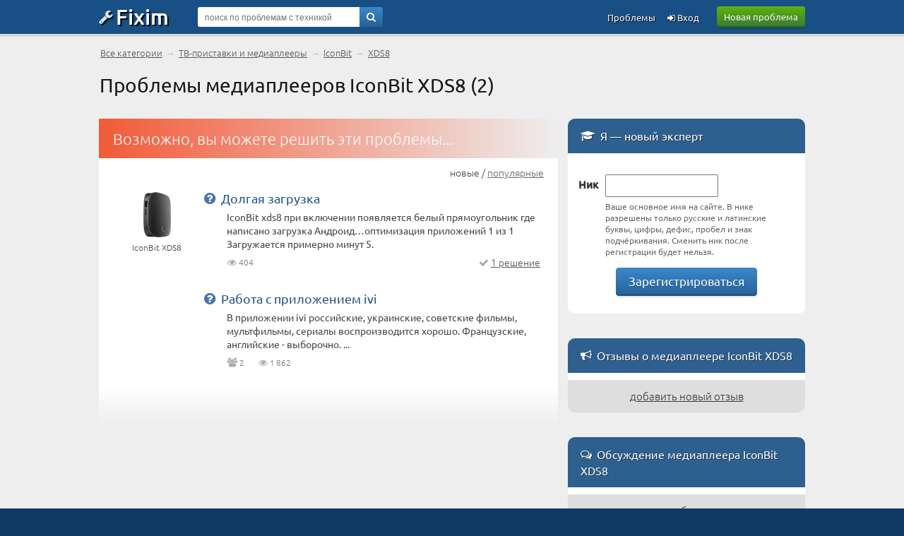

--- FILE ---
content_type: text/html; charset=UTF-8
request_url: https://fixim.ru/expertise?product_id=144180
body_size: 4305
content:
<!DOCTYPE html>
<html lang="ru">
<head>
<meta charset="UTF-8" />
<meta name="viewport" content="width=device-width, initial-scale=1, shrink-to-fit=no" />
<meta name="robots" content="noindex,follow" /><title>Проблемы медиаплееров IconBit XDS8 на Fixim.ru</title>
<base href="//fixim.ru/" />
<link rel="icon" href="//fixim.ru/favicon.png" />
<link rel="stylesheet" href="//fixim.ru/css/style_aux.css" />
<link rel="dns-prefetch" href="//an.yandex.ru" />
<link rel="dns-prefetch" href="//yastatic.net" />
<script>window.yaContextCb=window.yaContextCb||[]</script>
<script src="https://yandex.ru/ads/system/context.js" async></script>
<script>window.yaContextCb.push(()=>{
 Ya.Context.AdvManager.render({
 type: 'fullscreen',
 blockId: 'R-A-666758-11'
 })
})</script>
<link rel="dns-prefetch" href="//counter.yadro.ru" />
<link rel="dns-prefetch" href="//mc.yandex.ru" />
<link rel="stylesheet" href="//fixim.ru/css/style.css" />
</head>
<body>
<script>
//<!--
function checkQuery() {
if ($('#query_string').val().length<4) {
alert('Введите хотя бы 4 знака');
return false;
}
return true;
}
//-->
var _init=[];
window.onload=function(){
 for(var i in _init){
 if (typeof(_init[i])=='function') _init[i]();
 }
}
_init.push(function(){
lazyLoadInstance = new LazyLoad({
 elements_selector: ".lazy"
});
});
</script>
<header>
<div class="logo_line_fix"></div>
<div class="logo_line">
<div class="content">
<div class="logo"><a href="//fixim.ru/"><span class="icon-wrench"></span>Fixim</a></div>
<a class="button-green" href="//fixim.ru/post_question.php" rel="nofollow">Новая проблема</a>
<div class="search_form">
<div style="position:relative;">
<form method="get" action="/expertise" id="searchForm">
<input type="hidden" name="act" value="search" />
<input type="hidden" name="pid" value="144180" />
<input type="hidden" name="cid" value="" />
<input type="hidden" name="bid" value="" />
<input type="text" name="query" id="query_string" tabindex="1" value="" placeholder="поиск по проблемам с техникой" />
<div class="go"><a href="" onclick="if(checkQuery())$('#searchForm').submit();return false;"><span class="icon-search"></span></a></div>
<input type="submit" style="display:none" />
</form>
</div>
</div>
<div class="pu_links">
<a class="pu first_pu icon-login" href="//fixim.ru/login" rel="nofollow"> Вход</a>
<a class="pu" href="//fixim.ru/expertise?show=all">Проблемы</a>
<a href="" class="pu search_form_button" onclick="$(this).hide();$('.search_form').show();return false;"><span class="icon-search"></span></a>
</div>
</div>
</div>
</header>
<div class="content">
<nav>
<div class="top_navigation_line">
<a href="//fixim.ru/expertise?show=all">Все категории</a> 
 &rarr; <a href="/expertise?cat_id=1304">ТВ-приставки и медиаплееры</a> 
 &rarr; <a href="/expertise?cat_id=1304&amp;brand_id=4180">IconBit</a> 
 &rarr; <a href="https://fixim.ru/support/iconbit/p144180-xds8">XDS8</a> 
<span><a href=""></a></span>
</div>
</nav>
<main>
<h1>Проблемы медиаплееров IconBit XDS8 (2)</h1>
<div class="left_column">
<div class="mid_block red_block">
<div class="mid_title">Возможно, вы можете решить эти проблемы...</div>
<div class="mid_content">
<div class="new_pop">
новые / <a href="/expertise?product_id=144180&amp;sort=popular" rel="nofollow">популярные</a>
</div>
<article>
<div class="question_list_placeholder first">
<div class="product">
<div class="image"><a href="https://fixim.ru/support/iconbit/p144180-xds8" target="_blank"><img class="lazy" data-src="/image/product/i/iconbit/p144180_xds8_thumb.jpg" width="39" height="64" alt="" /></a></div>
<div class="product_title"><a href="https://fixim.ru/support/iconbit/p144180-xds8" target="_blank">IconBit XDS8</a></div>
</div>
<div class="question">
<div class="subject"><a target="_blank" href="https://fixim.ru/problem/q96901-%D0%B4%D0%BE%D0%BB%D0%B3%D0%B0%D1%8F_%D0%B7%D0%B0%D0%B3%D1%80%D1%83%D0%B7%D0%BA%D0%B0">Долгая загрузка</a></div><div class="description">IconBit xds8 при включении появляется белый прямоугольник где написано загрузка Андроид…оптимизация приложений 1 из 1
Загружается примерно минут 5.</div><div class="same_block"><div class="same" title="просмотры"><span class="icon-eye"></span> 404</div><div class="solutions_count"><span class="icon-ok"></span> <a target="_blank" href="https://fixim.ru/problem/q96901-%D0%B4%D0%BE%D0%BB%D0%B3%D0%B0%D1%8F_%D0%B7%D0%B0%D0%B3%D1%80%D1%83%D0%B7%D0%BA%D0%B0#solutions">1 решение</a></div></div><div class="search_result_more">
								<div class="subject"><a target="_blank" href="https://fixim.ru/problem/q78454-%D1%80%D0%B0%D0%B1%D0%BE%D1%82%D0%B0_%D1%81_%D0%BF%D1%80%D0%B8%D0%BB%D0%BE%D0%B6%D0%B5%D0%BD%D0%B8%D0%B5%D0%BC_ivi">Работа с приложением ivi</a></div>
								<div class="description">В приложении ivi российские, украинские, советские фильмы, мультфильмы, сериалы воспроизводится хорошо. Французские, английские - выборочно. ...</div><div class="same_block"><div class="same" title="участники с такой же проблемой"><span class="icon-users"></span> 2</div><div class="same" title="просмотры"><span class="icon-eye"></span> 1&thinsp;862</div></div></div></div>
</div>
</article>
</div>
<div class="transition_block"></div>
</div>
</div>
</main>
<aside class="right_column">
<!--noindex-->
<div class="mid_block gold_block">
<div class="mid_title"><span class="icon-graduation-cap"></span>&nbsp;&thinsp;Я — новый эксперт</div>
<div class="mid_content">
<br />
<form action="//fixim.ru/login?register=1" method="post" id="reg_form">
<input name="token" type="hidden" value="e01b6f4294ee4bbe" />
<table class="new_expert">
<tr>
<th>Ник</th>
<td>
<div><input class="text" type="text" name="nick" value="" maxlength="30" onkeyup="field_changed('nick',this.value,1)" onchange="field_changed('nick',this.value,1)" /></div>
<div id="error_nick_1" class="error_input"></div>
<div class="tip">Ваше основное имя на сайте. В нике разрешены только русские и латинские буквы, цифры, дефис, пробел и знак подчёркивания. Сменить ник после регистрации будет нельзя.</div>
</td>
</tr>
</table>
<div style="text-align:center;"><a href="" class="button-blue" onclick="$('#reg_form').submit();return false;">Зарегистрироваться</a></div>
<input type="submit" style="display:none" />
</form>
<br />
</div>
</div>
<section>
<div class="mid_block gold_block">
<div class="mid_title"><span class="icon-megaphone"></span>&nbsp;&thinsp;<h2>Отзывы о медиаплеере IconBit XDS8</h2></div>
<div class="mid_content">
</div>
<a class="full_list_link" href="https://fixim.ru/support/iconbit/p144180-xds8/notes#postNote">добавить новый отзыв</a></div>
</section>
<section>
<div class="mid_block gold_block">
<div class="mid_title"><span class="icon-chat-empty"></span>&nbsp;&thinsp;Обсуждение медиаплеера IconBit XDS8</div>
<div class="mid_content">
</div>
<a class="full_list_link" href="//forum.fixim.ru/edit_forum_post.php?product_id=144180" rel="nofollow">начать обсуждение</a></div>
</section>
<section>
<div class="mid_block gold_block manual_block">
<div class="mid_title"><span class="icon-book"></span>&nbsp;&thinsp;Инструкции, руководства, документация</div>
<div class="mid_content">
</div>
<a class="full_list_link" href="//manual.fixim.ru/edit_manual.php?product_id=144180" rel="nofollow">добавить новый документ</a></div>
</section>
<section>
<div class="mid_block gold_block">
<div class="mid_title"><span class="icon-puzzle"></span>&nbsp;&thinsp;Объявления, запчасти</div>
<div class="mid_content">
</div>
<a class="full_list_link" href="//do.fixim.ru/board_post.php?product_id=144180" rel="nofollow">добавить новое объявление</a></div>
</section>
<!--/noindex-->
</aside>
</div>
<a id="back-top" style="display:none;" href="/expertise?product_id=144180#top" class="icon-angle-circled-up"></a>
<footer>
<div class="bman">
<div class="content">
<img width="340" height="150" class="lazy" data-src="/image/man_b2.webp" alt="" /><p>Решаем любые проблемы с техникой!</p>
</div>
</div>
<div class="footer">
<div class="content">
<div class="footer_links">
<div class="title">Fixim.ru</div>
<div><a href="//fixim.ru/online.php" rel="nofollow">Мы онлайн</a></div>
<div><a href="//fixim.ru/faq" rel="nofollow" title="с ответами">Частые вопросы</a></div>
</div>
<div class="footer_links">
<div class="title">Разделы</div>
<div><a href="//service.fixim.ru/" title="и ремонтные мастерские">Сервисные центры</a></div>
<div><a href="//blog.fixim.ru/" title="и блоги мастеров">Заметки экспертов</a></div>
<div><a href="//manual.fixim.ru/" title="и руководства пользователя с документацией">Инструкции по эксплуатации</a></div>
<div><a href="//do.fixim.ru/" title="о сломанной технике">Доска объявлений</a></div>
<div><a href="//forum.fixim.ru/">Форум о технике</a></div>
</div>
<div class="footer_links">
<div class="title">Сообщество</div>
<div><a rel="nofollow" href="//fixim.ru/top_experts.php" title="пузомерка">Рейтинг экспертов</a></div>
<div><a rel="nofollow" href="//fixim.ru/achievements" title="наши награды">Значки участников</a></div>
</div>
<div class="footer_links social_links">
<div class="social">
<a rel="nofollow" href="//t.me/fixim_ru" class="icon-telegram" title="Fixim в Telegram"></a>
<a rel="nofollow" href="//vk.com/club47750816" class="icon-vkontakte" title="Fixim на ВКонтакте"></a>
<a rel="nofollow" href="//twitter.com/fixim_ru" class="icon-twitter" title="Fixim в Twitter"></a>
</div>
<div style="margin-top:20px;text-align:center;padding:0;opacity:0.5;">
<script>//<!--
document.write("<a href='//www.liveinternet.ru/click;fixim' "+
"target=_blank><img src='//counter.yadro.ru/hit;fixim?t41.1;r"+
escape(document.referrer)+((typeof(screen)=="undefined")?"":
";s"+screen.width+"*"+screen.height+"*"+(screen.colorDepth?
screen.colorDepth:screen.pixelDepth))+";u"+escape(document.URL)+
";h"+escape(document.title.substring(0,150))+";"+Math.random()+
"' alt='' title='LiveInternet' "+
"border='0' width='31' height='31'><\/a>");
//-->
</script>
</div>
</div>
<br style="clear:both;" />
<div class="misc">&copy; 2009-2025 &nbsp;&ndash;&nbsp; <a rel="nofollow" href="//fixim.ru/legal">пользовательское соглашение</a>, &nbsp;<a rel="nofollow" href="//fixim.ru/policy">политика обработки персональных данных</a>
</div>
</div>
</div>
</footer>
<script src="//fixim.ru/js/common.js" defer></script>
<script>
//<!--
(function (d, w, c) { (w[c] = w[c] || []).push(function() { try { w.yaCounter11386054 = new Ya.Metrika({ id:11386054, clickmap:true, trackLinks:true, accurateTrackBounce:true, webvisor:true }); } catch(e) { } }); var n = d.getElementsByTagName("script")[0], x = "https://mc.yandex.ru/metrika/watch.js", s = d.createElement("script"), f = function () { n.parentNode.insertBefore(s, n); }; for (var i = 0; i < document.scripts.length; i++) { if (document.scripts[i].src === x) { return; } } s.type = "text/javascript"; s.async = true; s.src = x; if (w.opera == "[object Opera]") { d.addEventListener("DOMContentLoaded", f, false); } else { f(); } })(document, window, "yandex_metrika_callbacks");
//-->
</script>
<noscript><div><img src="https://mc.yandex.ru/watch/11386054" style="position:absolute; left:-9999px;" alt="" /></div></noscript>
</body></html>